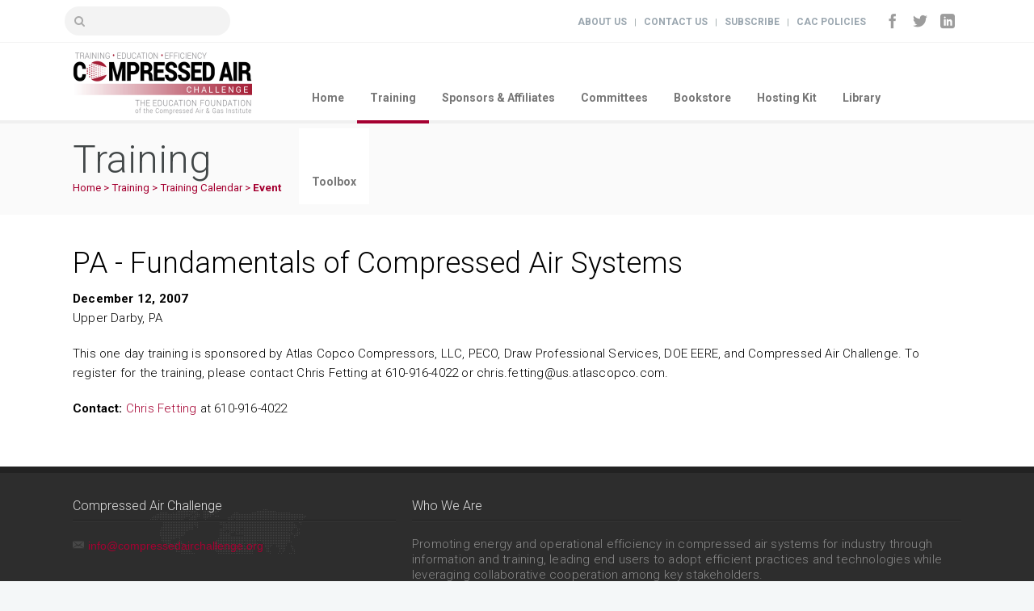

--- FILE ---
content_type: text/html; charset=utf-8
request_url: https://compressedairchallenge.org/calendar/event?EventID=3346
body_size: 8302
content:


<!DOCTYPE html>
<html dir="ltr" lang="en-US">
<head id="ctl00_Head1"><meta charset="utf-8" /><title>
	Compressed Air Challenge :: PA - Fundamentals of Compressed Air Systems
</title>
<link rel="search" type="application/opensearchdescription+xml" title="Compressed Air Challenge Site Search" href="https://compressedairchallenge.org/SearchEngineInfo.ashx" /><meta name="viewport" content="width=device-width, initial-scale=1, maximum-scale=1" />
<link rel='stylesheet' type='text/css' href='//ajax.googleapis.com/ajax/libs/jqueryui/1.10.2/themes/redmond/jquery-ui.css' />
<link rel='stylesheet' type='text/css' href='/ClientScript/colorbox/colorbox-light-1/colorbox.css' />
<link rel='stylesheet' type='text/css' href='/Data/style/cluetip/jquery.cluetip.css' />
<link rel='stylesheet' type='text/css' href='/Data/style/jqtoolbar/style.css' />
<link rel='stylesheet' type='text/css' href='/Data/style/qtfile/default.css' />
<link rel='stylesheet' type='text/css' href='/Data/style/common/style.css' />
<link rel='stylesheet' type='text/css' href='/Data/style/adminmenu/style.css' />
<link rel='stylesheet' type='text/css' href='/_admin/admin.css' />
<link rel='stylesheet' type='text/css' href='/Data/sites/1/skins/cac/css/stylemojo.css' />
<link rel='stylesheet' type='text/css' href='/Data/sites/1/skins/cac/css/main-menu.css' />
<link rel='stylesheet' type='text/css' href='/Data/sites/1/skins/cac/css/base.css' />
<link rel='stylesheet' type='text/css' href='/Data/sites/1/skins/cac/css/skeleton.css' />
<link rel='stylesheet' type='text/css' href='/Data/sites/1/skins/cac/css/elements.css' />
<link rel='stylesheet' type='text/css' href='/Data/sites/1/skins/cac/css/blox.css' />
<link rel='stylesheet' type='text/css' href='/Data/sites/1/skins/cac/css/blog.css' />
<link rel='stylesheet' type='text/css' href='/Data/sites/1/skins/cac/css/portfolio.css' />
<link rel='stylesheet' type='text/css' href='/Data/sites/1/skins/cac/css/pages.css' />
<link rel='stylesheet' type='text/css' href='/Data/sites/1/skins/cac/css/icon-box.css' />
<link rel='stylesheet' type='text/css' href='/Data/sites/1/skins/cac/css/shop.css' />
<link rel='stylesheet' type='text/css' href='/Data/sites/1/skins/cac/css/widgets.css' />
<link rel='stylesheet' type='text/css' href='/Data/sites/1/skins/cac/css/prettyPhoto.css' />
<link rel='stylesheet' type='text/css' href='/Data/sites/1/skins/cac/layerslider/css/layerslider.css' />
<link rel='stylesheet' type='text/css' href='/Data/sites/1/skins/cac/css/slide1.css' />
<link rel='stylesheet' type='text/css' href='/Data/sites/1/skins/cac/css/flexslider.css' />
<link rel='stylesheet' type='text/css' href='/Data/sites/1/skins/cac/css/icomoon.css' />
<link rel='stylesheet' type='text/css' href='/Data/sites/1/skins/cac/css/style.css' />
<link rel='stylesheet' type='text/css' href='/Data/sites/1/skins/cac/js/jqueryui-cac/jquery-ui.theme.css' />
<link rel='stylesheet' type='text/css' href='/Data/sites/1/skins/cac/css/custom.css' /><link href="https://fonts.googleapis.com/css?family=Roboto:100,300,400,500,700|Roboto+Slab:300,400" rel="stylesheet" type="text/css" />
<link rel='shortcut icon' href='/Data/Sites/1/skins/cac/favicon.ico' />
<script src="//ajax.googleapis.com/ajax/libs/jquery/1.9.1/jquery.min.js" type="text/javascript" ></script>
<script src="/ClientScript/jqmojo/jquery-migrate1-0-0.js" type="text/javascript" ></script>
<script src="//ajax.googleapis.com/ajax/libs/jqueryui/1.10.2/jquery-ui.min.js" type="text/javascript" ></script>
	<!--[if lt IE 9]>
	<script src="/data/sites/1/skins/cac/js/modernizr.custom.11889.js" type="text/javascript"></script>
	<![endif]-->

<link rel='canonical' href='https://compressedairchallenge.org/calendar/event' /></head>
<body id="ctl00_Body" class="pagebody">
	<script type="text/javascript"> 
(function(i,s,o,g,r,a,m){i['GoogleAnalyticsObject']=r;i[r]=i[r]||function(){
(i[r].q=i[r].q||[]).push(arguments)},i[r].l=1*new Date();a=s.createElement(o),
m=s.getElementsByTagName(o)[0];a.async=1;a.src=g;m.parentNode.insertBefore(a,m)
})(window,document,'script','//www.google-analytics.com/analytics.js','ga');
ga('create', 'UA-10811025-17', 'auto');
ga('set', 'anonymizeIp', true); ga('send', 'pageview'); 
 </script>
	
	<div id="fb-root"></div>
	<script>(function (d, s, id) {
			var js, fjs = d.getElementsByTagName(s)[0];
			if (d.getElementById(id)) return;
			js = d.createElement(s); js.id = id;
			js.src = "//connect.facebook.net/en_US/sdk.js#xfbml=1&version=v2.5";
			fjs.parentNode.insertBefore(js, fjs);
		}(document, 'script', 'facebook-jssdk'));</script>
	
	<form method="post" action="/" id="aspnetForm">
<div class="aspNetHidden">
<input type="hidden" name="__EVENTTARGET" id="__EVENTTARGET" value="" />
<input type="hidden" name="__EVENTARGUMENT" id="__EVENTARGUMENT" value="" />
<input type="hidden" name="__VIEWSTATEFIELDCOUNT" id="__VIEWSTATEFIELDCOUNT" value="4" />
<input type="hidden" name="__VIEWSTATE" id="__VIEWSTATE" value="tfWkljgOy1cK/Gag7lKMdJh2GikBYXmsF6JE0Ej/s/ZF2N+yIXStckh1OuZckCqUCvPSbaT+wZY5i9zIDS/KIB/J8xl80nbnrrvsiQr6ZYQNLN70aZBO015k31e0rq+FRCmcAftyqq75ArFaVDdH1lw097o/fkYYJJY5d+lBa615u8W8T+ZG6Tdamt5WZ9Or44bAyM3FHueLqVGHfXQlyY4XhYv1nGVZ4s4xrICJlNeF247QtXcr3aj1T2IlPMIwEJ+33RZvG1tI9/2GJs2DTnIxFJSPZ+6nT4UdEx1px+4JBtzlHZqLberEpP7ry+cE5mQNBkhY1QaXsLnEXEST8+3iej/DPpj3DyG/XrVSvrEmw0ne0NvTh/Rfu3k2AjIUw0bMTZU04rjAu7hjmcCCc7EL3bR6/PRz8wY13FZKL3CuuP6k9RPaJMwD1HjR6XsYPgZzk2ZAk+gwX6Wd17xImTv/764D0ZBZhqb++ti68eizTGIh5eMX" />
<input type="hidden" name="__VIEWSTATE1" id="__VIEWSTATE1" value="ym9qIu0yVcf89RYrNSyHZg+bhkJ5/BEpwmOOk3UFomsx1xY/4qzjkMaSV+53VpN/kUv0vL0ka97SAoaSds8EjfdW6NMT61VKu7T7s8DLooC+stHfqtUSI54FUV8k0REtj1L1kVtyUmaj1umkvYWrPughO7LxTqXlFk5XINhhU5/CRnPKpH+zsJIJ9ZTPlqvCfA+n0TwKDtU5avYvmcfQXlSq3OUbWC8h9NjX+RY6CTTrrRjt4wuKd31XEw7R/rdnVjEuZzQPMe9S//4LgM6EZwvruolDGwNLrQGnQhecsctdDKjLHVM+GOuTNRBSj14uuGw6emsP3/kXscwMdtRhqCeALSEZ6YnA9n1WHBY9tV1Blno6L9PvWEzlgfDSt6zii25cHh6g0bChI00jrv/YMkrbqmDS8ks4beqOb7TYILh/JvVwvn/8/zAEeHiQEb3oEHZPaFmaXvkrF+qVFUKXjfMXXghGULhpoO0O3zUtdM10zL5S9w+k" />
<input type="hidden" name="__VIEWSTATE2" id="__VIEWSTATE2" value="UjZK0FVtVJ8XED8EfVphqAkrnxaUXvyWzsnlu0wG1f/xktcxedBNFiKk4MgbmQxCpK08ky4+1UMrZF1Wf3K0MHAsccIYj40+wnwHCy++DLcc+nkJh/yw+n0stYEGNshnnAbFwJxUK3fwoEcONj3wm1d89NcKBKTtVgfflcmHYjmVT8tN1dGsBSAMJmComEDtkZwICOQP/yWJayI8cDx4Eu5lcLEdlemUlFpKsIMDCsTvBtA9JSwF8S/g1XyElXbNPVdDD3TaQpW2UVJeBqGZXmhOXPTuVmMpuNd5QRb3VYHnSTNTtcUoSBTRaDE9tNMpk8QDagEqTK0JYnyYXhvh/L/JXMY1HPql6VypKTKsiZv7heqBBCNwwliMVRinfSFmIvioTEtUuZnu91BB8Lxbj45voxSPD5JJGpvpuJqFyjbDdqu58Y6/u+zrK5CzjpgNBqllstWyW5E3ZSSJJSSNvOvzzrNAr8v+gHqsQU9aQrQlQdms8sam" />
<input type="hidden" name="__VIEWSTATE3" id="__VIEWSTATE3" value="yv1uAzECWtLtmNHtAuHixaMHpfRU59db3BJ4DoTi1jwLWmG3sjz++7NnQnvMHtHDWDUvXrkzQIvbF3fXSkwxs/GpQ+/eCNpULDg881bROZyNbXcXPC3t3U1Z/6NeBaUvNr66eN2mqhIp30QOp9jKjGUKwSbg09O0sekFx0wlx/3cOFU/qAYB5gHRcUri9Yhyn5U7v8jfKWuwkX0jxpr5Cj0vhv62JaBB7JLXeObGbU9YrHkpKvIFai6iWtLGHXpfgbnHJyynWKmiTyhABAuI3DFkDBXyoqAH5ffw2uqC8g==" />
</div>

<script type="text/javascript">
//<![CDATA[
var theForm = document.forms['aspnetForm'];
if (!theForm) {
    theForm = document.aspnetForm;
}
function __doPostBack(eventTarget, eventArgument) {
    if (!theForm.onsubmit || (theForm.onsubmit() != false)) {
        theForm.__EVENTTARGET.value = eventTarget;
        theForm.__EVENTARGUMENT.value = eventArgument;
        theForm.submit();
    }
}
//]]>
</script>



<script src="/Data/Sites/1/skins/cac/js/jquery.jcarousel.min.js" type="text/javascript" ></script>
<script src="/Data/Sites/1/skins/cac/js/doubletaptogo.js" type="text/javascript" ></script>
<script src="/Data/Sites/1/skins/cac/js/jquery.flexslider-min.js" type="text/javascript" ></script>
<script src="/Data/Sites/1/skins/cac/js/bootstrap-alert.js" type="text/javascript" ></script>
<script src="/Data/Sites/1/skins/cac/js/bootstrap-dropdown.js" type="text/javascript" ></script>
<script src="/Data/Sites/1/skins/cac/js/bootstrap-tab.js" type="text/javascript" ></script>
<script src="/Data/Sites/1/skins/cac/js/bootstrap-tooltip.js" type="text/javascript" ></script>
<script src="/Data/Sites/1/skins/cac/js/florida-custom.js" type="text/javascript" ></script>
<script src="/Data/Sites/1/skins/cac/js/jquery.prettyPhoto.js" type="text/javascript" ></script>
<script src="/Data/Sites/1/skins/cac/js/jquery.sticky.js" type="text/javascript" ></script>
<script src="/Data/Sites/1/skins/cac/js/jquery.easy-pie-chart.js" type="text/javascript" ></script>
<script src="/Data/Sites/1/skins/cac/js/analytics.js" type="text/javascript" ></script>
<script src="/ScriptResource.axd?d=sXL7DEcWI-V2GRz1-foPUfHodIblK1N_npOgDfISmKSEHjxFEV9Y1KQzhjwxuqn689qDP5Kx0mHBtTpQk6GgJHv2594jOilTX91iCwfAYlWvY6sJ8VI5N-iFWux_uFiiujtfteD4TXbSkOIXtuM6hJ_pwvA1" type="text/javascript"></script>
<script src="//ajax.aspnetcdn.com/ajax/4.5/6/WebFormsBundle.js" type="text/javascript"></script>
<script src="//ajax.aspnetcdn.com/ajax/4.5/6/MsAjaxBundle.js" type="text/javascript"></script>
<div class="aspNetHidden">

	<input type="hidden" name="__VIEWSTATEGENERATOR" id="__VIEWSTATEGENERATOR" value="CA0B0334" />
	<input type="hidden" name="__EVENTVALIDATION" id="__EVENTVALIDATION" value="BjA2Z00aN9Nig2pBVF7Ieb0g4eHk6WTqbLCYoRp4jZINVDBKNPQixVUn9ouVTE1gqqYsBO9/DTD6tCkJWgCGKze3Nu0ztnHAI7L6stU4oSFpmeWizsTbdI1Zp842LQx+2In4N7f/JjM3PkgVZ39NjnvSU7d+1Ux6wgDCW8yAz6baszvI" />
</div>
		
		
		
		<script type="text/javascript">
//<![CDATA[
Sys.WebForms.PageRequestManager._initialize('ctl00$ScriptManager1', 'aspnetForm', [], [], [], 90, 'ctl00');
//]]>
</script>


		<!-- Primary Page Layout ================================================== -->
		<div id="wrap" class="colorskin-0">
			<section id="ctl00_HomeBackground">
				<section class="top-bar">
					<div class="container">
						<div class="top-links lftflot">
							<div id="search-form">
								<div id='ctl00_SearchInput1_pnlS' class=''>

<div id="ctl00_SearchInput1_pnlSearch" class="searchpanel " onkeypress="javascript:return WebForm_FireDefaultButton(event, &#39;ctl00_SearchInput1_btnSearch&#39;)" style="display:inline;">
	
<h2 id="ctl00_SearchInput1_heading" style="position: absolute; left:-2000px; text-indent: -999em;"><label for="ctl00_SearchInput1_txtSearch" id="ctl00_SearchInput1_lblSearchHeading">Site Search</label></h2>
<input placeholder="" name="ctl00$SearchInput1$txtSearch" type="text" id="ctl00_SearchInput1_txtSearch" title="Site Search" class="search-text-box" />
<input type="submit" name="ctl00$SearchInput1$btnSearch" value="Search" id="ctl00_SearchInput1_btnSearch" class="search-text-button" />


</div>

</div>
							</div>
						</div>
						<div class="socailfollow rgtflot">
							<a href="https://www.facebook.com/CACKnowPressure  " target="_blank" class="facebook"><i class="icomoon-facebook"></i></a>
							<a href="https://www.twitter.com/CACKnowPressure  " target="_blank" class="twitter"><i class="icomoon-twitter"></i></a>
							<a href="https://www.linkedin.com/company/compressed-air-challenge" target="_blank" class="linkedin"><i class="icomoon-linkedin"></i></a>
						</div>
						<div class="top-links rgtflot">
							
							
							<a href="/about">About Us</a> |
							<a href="/contact">Contact Us</a> |
							<a href="/subscribe">Subscribe</a> | 
							<a href="/policies">CAC Policies</a>
						</div>
					</div>
				</section>
				<div id="sticker">
					<header id="header">

						<div class="container">
							<div class="four columns">
								<div class="logo">
									<a href="/">
										<img src="/data/sites/1/skins/cac/images/cac.png" id="img-logo" alt="Compressed Air Challenge"></a>
								</div>
							</div>

							<!-- Navigation starts  ================================================== -->
							<nav id="nav-wrap" class="nav-wrap1 twelve columns">
								
<ul class='nav'><li><a href='/'>Home</a></li><li class='current'><a href='/training'>Training</a><ul><li><a href='https://www.compressedairchallenge.org/training'>Training Overview</a><ul><li><a href='/fundamentals'>Fundamentals</a></li><li><a href='/advanced-management'>Advanced Management</a></li><li><a href='/assessment'>Assessment</a></li><li><a href='/online-training'>Online Training</a></li><li><a href='/training/order'>Awareness Training</a></li></ul></li><li class='current'><a href='/calendar'>Training Calendar</a><ul><li><a href='/calendar/past'>Past Trainings</a></li></ul></li><li><a href='/instructors'>CAC Qualified Instructors</a></li><li><a href='/training/applications'>Instructor Applications</a><ul><li><a href='/training/applications/fundamentals'>Fundamentals</a><ul><li><a href='/training/applications/fundamentals/application'>Fundamentals Application</a></li></ul></li><li><a href='/training/applications/advanced-management'>Advanced Management</a><ul><li><a href='/training/applications/advanced/application'>Advanced Application</a></li></ul></li></ul></li><li><a href='/instructors-only'>Instructors Only</a></li></ul></li><li><a href='/sponsors-affiliates'>Sponsors &amp; Affiliates</a><ul><li><a href='https://www.compressedairchallenge.org/sponsors-affiliates'>Partnership Opportunities</a></li><li><a href='/sponsors'>Sponsors</a></li><li><a href='/board'>Board of Directors</a></li><li><a href='/affiliates'>Affiliates</a></li><li><a href='/sponsor-file-sharing'>Sponsor File Sharing</a></li></ul></li><li><a href='/committees'>Committees</a><ul><li><a href='/executive-committee'>Executive Committee</a></li><li><a href='/advisory-committees'>Advisory Committees</a></li></ul></li><li><a href='/bookstore'>Bookstore</a></li><li><a href='/hosting'>Hosting Kit</a><ul><li><a href='/hosting/faq'>Hosting FAQ</a></li><li><a href='/training/estimator'>Training Estimator</a></li><li><a href='/training/authorization'>Training Authorization</a></li></ul></li><li><a href='/library'>Library</a></li><li><a href='/toolbox'>Toolbox</a></li></ul>



							</nav>
							<!-- Navigation ends  ================================================== -->
						</div>
						<div id="search-form2">
							<div id='ctl00_SearchInput2_pnlS' class=''>

<div id="ctl00_SearchInput2_pnlSearch" class="searchpanel " onkeypress="javascript:return WebForm_FireDefaultButton(event, &#39;ctl00_SearchInput2_btnSearch&#39;)" style="display:inline;">
	
<h2 id="ctl00_SearchInput2_heading" style="position: absolute; left:-2000px; text-indent: -999em;"><label for="ctl00_SearchInput2_txtSearch" id="ctl00_SearchInput2_lblSearchHeading">Site Search</label></h2>
<input placeholder="" name="ctl00$SearchInput2$txtSearch" type="text" id="ctl00_SearchInput2_txtSearch" title="Site Search" class="search-text-box2" />
<input type="submit" name="ctl00$SearchInput2$btnSearch" value="Search" id="ctl00_SearchInput2_btnSearch" class="search-text-button" />


</div>

</div>
						</div>
					</header>
				</div>
				<!-- end-header -->
				
			</section>
			<div id="ctl00_PageHeader">
	
				<section id="headline">
					<div class="container">
						<div class="sixteen columns">
							<h3>
								Training
							</h3>
							<div id='ctl00_Breadcrumbs_pnlWrapper' class='breadcrumbs'>

	
			
			<a id="ctl00_Breadcrumbs_breadCrumbsControl_ctl00_lnkRoot" class="unselectedcrumb" href="https://compressedairchallenge.org">Home</a>
			
		 &gt; 
			
			<a id="ctl00_Breadcrumbs_breadCrumbsControl_ctl02_lnkNode" class="unselectedcrumb" href="/training">Training</a>
			
		 &gt; 
			
			<a id="ctl00_Breadcrumbs_breadCrumbsControl_ctl04_lnkNode" class="unselectedcrumb" href="/calendar">Training Calendar</a>
			
		 &gt; 
			
			<a id="ctl00_Breadcrumbs_breadCrumbsControl_ctl06_lnkCurrent" class="selectedcrumb" href="/calendar/event">Event</a>
			
		
	

</div>

						</div>
					</div>
				</section>
			
</div>
			<section class="container page-content">
				<hr class="vertical-space2">
				<!-- Start Page Content -->
				
				<div id='ctl00_divCenter' class='sixteen columns pagecontent'>

					<a id="startcontent"></a>
					
<h1>
	<span id="ctl00_mainContent_ctl00_information1_Event">PA - Fundamentals of Compressed Air Systems</span>
	</h1>
<p>
	<span style="font-weight: bold;">
		<span id="ctl00_mainContent_ctl00_information1_When">December 12, 2007</span></span><br />
	<span id="ctl00_mainContent_ctl00_information1_Location">Upper Darby, PA</span></p>

<div id="ctl00_mainContent_ctl00_Event">
	
	
	<span id="ctl00_mainContent_ctl00_Description"><p>This one day training is sponsored by Atlas Copco Compressors, LLC, PECO, Draw Professional Services, DOE EERE, and Compressed Air Challenge. To register for the training, please contact Chris Fetting at 610-916-4022 or chris.fetting@us.atlascopco.com.</p></span>
	<div id="ctl00_mainContent_ctl00_ContactPanel">
		
		<p>
			<span id="ctl00_mainContent_ctl00_Contact"><b>Contact:</b> <a href='mailto:chris.fetting@us.atlascopco.com'>Chris Fetting</a> at 610-916-4022</span>
		</p>
	
	</div>
	<ul>
		
		
		
	</ul>
	<div id="Policy">
		
	</div>

</div>
				
</div>
				
				<hr class="vertical-space2">
			</section>
			<!-- container -->

			<footer id="footer">
				<section class="container footer-in">

					<div class="six columns contact-inf">
						<h5 class="subtitle">Compressed Air Challenge</h5>
						
						<span><i class="icomoon-envelop-2"></i><a href="mailto:info@compressedairchallenge.org">info@compressedairchallenge.org</a></span>
					</div>
					<!-- Contact info end -->

					<div class="ten columns column">
						<h5 class="subtitle">Who We Are</h5>
						<p>Promoting energy and operational efficiency in compressed air systems for industry through information and training, leading end users to adopt efficient practices and technologies while leveraging collaborative cooperation among key stakeholders.</p>
					</div>

				</section>
				<!-- end-footer-in -->
				<section class="footbot">
					<div class="container">
						<div class="footer-navi">
							&copy; 2017 - 2026 Compressed Air Challenge
							All Rights Reserved. |
							<a class="sitelink" rel="nofollow" href="/Secure/Login.aspx?returnurl=%2fcalendar%2fevent%3fEventID%3d3346">Login</a>
							
						</div>
						<div class="socailfollow">
							<a href="https://www.facebook.com/CACKnowPressure" target="_blank" class="facebook"><i class="icomoon-facebook"></i></a>
							<a href="https://www.twitter.com/CACKnowPressure" target="_blank" class="twitter"><i class="icomoon-twitter"></i></a>
							
							<a href="https://www.linkedin.com/company/compressed-air-challenge" target="_blank" class="linkedin"><i class="icomoon-linkedin"></i></a>
						</div>
					</div>
					<!-- footer-navigation /end -->
				</section>
				<!-- end-footbot -->
			</footer>
			<!-- end-footer -->
			<span id="scroll-top"><a class="scrollup"><i class="icomoon-arrow-up"></i></a></span>
		</div>
		<!-- end-wrap -->

		<script type="text/javascript">
			function HideMenuToolbar() { $("#toolbar").fadeOut(); $("#toolbarbut").fadeIn("slow"); }
			function ShowMenuToolbar() { $("#toolbar").fadeIn(); $("#toolbarbut").fadeOut("slow"); }
			$(document).ready(function () {
				$("span.downarr a").click(function () { HideMenuToolbar(); Set_Cookie('openstate', 'closed') });
				$("span.showbar a").click(function () { ShowMenuToolbar(); Set_Cookie('openstate', 'open') });
				$("span.downarr a, span.showbar a").click(function () { return false; });
				var openState = Get_Cookie('openstate');
				if (openState != null) { if (openState == 'closed') { HideMenuToolbar(); } if (openState == 'open') { ShowMenuToolbar(); } }
			});
		</script>
		
		<div class="cleared">
		</div>

		
	
<script type="text/javascript">Sys.Application.add_load(function() { var form = Sys.WebForms.PageRequestManager.getInstance()._form; form._initialAction = form.action = window.location.href; }); </script>
<script type="text/javascript" > $('div.mojo-accordion').accordion({});$('div.mojo-accordion-nh').accordion({heightStyle:'content',animate:{opacity:'toggle',duration:'400'}}); $('div.mojo-tabs').tabs({}); $('input.jqbutton').button(); $('.jqtt').tooltip(); $('.faqs dd').hide();$('.faqs dt').hover(function(){$(this).addClass('hover')},function(){$(this).removeClass('hover')}).click(function(){ $(this).next().slideToggle('normal'); });  $("a.unclickable").click(function(){ return false; });</script></form>
	
<script type="text/javascript"> 
(function() {
var ga = document.createElement('script'); ga.type = 'text/javascript'; ga.async = true; 
ga.src = ('https:' == document.location.protocol ? 'https://ssl' : 'http://www') + '.google-analytics.com/ga.js';
(document.getElementsByTagName('head')[0] || document.getElementsByTagName('body')[0]).appendChild(ga);
})();
</script>
</body>
</html>


--- FILE ---
content_type: text/css
request_url: https://compressedairchallenge.org/Data/style/jqtoolbar/style.css
body_size: 1188
content:
div#toolbar, div#toolbarbut 
{
 position:fixed; 
  bottom: 0px;
  right: 0px;
  z-index: 99; 
  height: 36px;
  background-image: url('bcktool.jpg');
  
  /*
using a png caused issues in IE8
background-image: url('bcktool.png');
 
  */
  border-top: 1px solid #eee;
  border-left: 1px solid #eee; 
  border-right: 1px solid #eee;  
  
  /* CSS3 */
  -moz-border-radius-topleft: 8px;
	-khtml-border-radius-topleft: 8px;
	-webkit-border-top-left-radius: 8px;
	-moz-border-radius-topright: 8px;
	-khtml-border-radius-topright: 8px;
	-webkit-border-top-right-radius: 8px;
	-moz-box-shadow: 0px 1px 10px #666, inset 1px 1px 0px #a4a4a4; 
  -khtml-box-shadow: 0px 1px 10px #666;
  -webkit-box-shadow: 0px 1px 10px #666;
  /* CSS3 end */
  
  
	
}

div#toolbar {
  width: 90%;
  min-width: 800px; /* to limit the width when an excessive window resize */
  margin: 0px auto; /* centered toolbar */
  left: 0px;
}

div#toolbarbut { /* div for the 'hide status' */
  width: 60px;
  height: 15px;
  margin-right: 3%;
  display: none;
}

span.showbar a { /* show button */
  padding: 5px;  
  font-size: 10px;
  color: #555;
}

.toolbarleft{
  float: left; display:none;
}

.toolbarright 
{ white-space:nowrap;
    margin-top: 0px;
    margin-bottom: 10px;
    margin-left:10px;
  float: right;
  
  
}

/* for ipad fixed positioning is problematic */

/*
@media only screen and (device-width: 768px) { 
    div#toolbar, div#toolbarbut { position:static;  }
	
}
*/





/*-- Left Side --*/

ul#social li {
  display: inline;
}

#social { float: left;}

/*a.rss, a.facebook, a.twitter, a.digg, a.delicious, a.stumble {
  display: inline-block;
  width: 40px;
  height: 35px;        
  margin-top: 1px;
}

a.rss:hover, a.facebook:hover, a.twitter:hover, a.digg:hover, a.delicious:hover, a.stumble:hover {
  background-position: 1px 1px; /* simple css hover effect */
/*}

a.rss {
  background: url('rss.png') no-repeat;
}

a.facebook {
  background: url('facebook.png') no-repeat;
}

a.twitter {
  background: url('twitter.png') no-repeat;
}

a.delicious {
  background: url('delicious.png') no-repeat;
}

a.digg {
  background: url('digg.png') no-repeat;
}

a.stumble {
  background: url('stumble.png') no-repeat;
}*/

/*-- Right Side --*/

span.downarr { /* hide button */ 
  float: right;
  border-left: 1px solid #a4a4a4;
}

span.downarr a {
  display: block;
  width: 36px;
  height: 26px;
  padding: 25px 0 0 10px;
  background: url('downarrow.png') no-repeat 5px 7px;
}

#toolbar ul {
	margin:0;
	padding:0;
	list-style:none;
 
  
}

#toolbar a.adminlink ,
#toolbar a.adminlink:link ,
#toolbar a.adminlink:visited ,
#toolbar a.adminlink:hover ,
#toolbar a.adminlink:active { 
font-size: 14px!important; 
border-left: 1px solid #a4a4a4;
  padding: 8px 8px 10px 23px;
  line-height: 32px;
  color: #555;
  text-decoration:none;
}
#toolbar a.adminlink:hover {  text-decoration:underline;}

#toolbar a.adminlink { font-weight:700; text-decoration: underline; }
#toolbar a.adminlink:hover { color: #666;}

#toolbar a.adminmenulink { background: transparent url('key.png') no-repeat; background-position : 5px 50%;  }
#toolbar a.filemanlink { background: transparent url('folder_explore.png') no-repeat; background-position : 5px 50%;  }
#toolbar a.newpagelink { background: transparent url('page_white_add.png') no-repeat; background-position : 5px 50%;  }
#toolbar a.pageeditlink { background: transparent url('page_white_edit.png') no-repeat; background-position : 5px 50%;  }
#toolbar a.pagesettingslink { background: transparent url('page_white_wrench.png') no-repeat; background-position : 2px 50%;  }


       



--- FILE ---
content_type: text/css
request_url: https://compressedairchallenge.org/Data/sites/1/skins/cac/css/flexslider.css
body_size: 1608
content:
/*
 * jQuery FlexSlider v2.0
 * http://www.woothemes.com/flexslider/
 *
 * Copyright 2012 WooThemes
 * Free to use under the GPLv2 license.
 * http://www.gnu.org/licenses/gpl-2.0.html
 *
 * Contributing author: Tyler Smith (@mbmufffin)
 */

 
/* Browser Resets */
.flex-container a:active,
.flexslider a:active,
.flex-container a:focus,
.flexslider a:focus  {outline: none;}
.slides,
.flex-control-nav,
.flex-direction-nav {margin: 0; padding: 0; list-style: none;} 

/* FlexSlider Necessary Styles
*********************************/ 
.flexslider {margin: 0; padding: 0;}
.flexslider .slides > li {display: none; position:relative; -webkit-backface-visibility: hidden;} /* Hide the slides before the JS is loaded. Avoids image jumping */
.flexslider .slides img {width: 100%; display: block;}
.flex-pauseplay span {text-transform: capitalize;}

/* Clearfix for the .slides element */
.slides:after {content: "."; display: block; clear: both; visibility: hidden; line-height: 0; height: 0;} 
html[xmlns] .slides {display: block; position:relative;} 
* html .slides {height: 1%;}

/* No JavaScript Fallback */
/* If you are not using another script, such as Modernizr, make sure you
 * include js that eliminates this class on page load */
.no-js .slides > li:first-child {display: block;}


/* FlexSlider Default Theme
*********************************/
.flexslider { background: #fff; margin: 0; padding: 0; z-index: 1;  position: relative;  zoom: 1;}
.flex-viewport {max-height: 2000px; -webkit-transition: all 1s ease; -moz-transition: all 1s ease; transition: all 1s ease;}
.loading .flex-viewport {max-height: 300px;}
.flexslider .slides {zoom: 1;}

.carousel li {margin-right: 5px}


/* Direction Nav */
.flex-direction-nav {*height: 0;}
.flex-direction-nav a {width: 16px; height: 16px; padding:30px 20px; margin: -46px 0 0; background: rgba(0,0,0,0.9); display: block; position: absolute; top: 50%; z-index: 10; cursor: pointer; opacity: 0;  -webkit-transition: all .19s ease; }
.flex-direction-nav a i { color:#fff; font-size:16px;}
.flex-direction-nav a span { display:none;}
.flex-direction-nav .flex-next { right: 0px; border-radius: 4px 0 0 4px; }
.flex-direction-nav .flex-prev {left: 0x; border-radius: 0 4px 4px 0;}
.flexslider:hover .flex-next {opacity: 0.8; }
.flexslider:hover .flex-prev {opacity: 0.8; }
.flexslider:hover .flex-next:hover, .flexslider:hover .flex-prev:hover {opacity: 1; background-color: #0c78b8;}
.flex-direction-nav .flex-disabled {opacity: .3!important; filter:alpha(opacity=30); cursor: default;}

/* Control Nav */
.flex-control-nav {width: auto; position: absolute; right:56px; bottom: 36px; text-align: center;}
.flex-control-nav li {margin: 0 6px; display: inline-block; zoom: 1; *display: inline;}
.flex-control-paging li a {width: 16px; height: 16px; display: block; background: #fff; background: rgba(255,255,255,0.9); cursor: pointer; text-indent: -9999px; -webkit-border-radius: 30px; -moz-border-radius: 30px; -o-border-radius: 30px; border-radius: 30px; }
.flex-control-paging li a:hover { background: #fff; background: rgba(255,255,255,0.7); }
.flex-control-paging li a.flex-active { background: #0c78b8; cursor: default; }

.flex-control-thumbs {margin: 5px 0 0; position: static; overflow: hidden;}
.flex-control-thumbs li {width: 25%; float: left; margin: 0;}
.flex-control-thumbs img {width: 100%; display: block; opacity: .7; cursor: pointer;}
.flex-control-thumbs img:hover {opacity: 1;}
.flex-control-thumbs .flex-active {opacity: 1; cursor: default;}

/* Caption */
.slide-caption {  padding: 30px; max-width:40%; margin: 0;	position: absolute;	display: block;	left: 90px; bottom: 40px;	background-color: #222;	background: rgba(0, 0, 0, 0.5);}
.slide-caption h3 {	color: #fff; padding-bottom: 10px;	margin:0; font-weight:400; }
.slide-caption p {	margin:0;	line-height: 20px;	color: #c9c9c9;}


@media screen and (max-width: 860px) {
  .flex-direction-nav .flex-prev {opacity: 1; left: 0;}
  .flex-direction-nav .flex-next {opacity: 1; right: 0;}
  .flex-direction-nav a { padding:16px 8px; margin-top:-30px; top:50%;}
  .flex-control-nav { bottom:16px; right:26px;}
  .flex-control-paging li a { width:10px; height:10px;}
  .slide-caption { display:none;}
  .flex-control-nav li { margin:0 4px;}
}